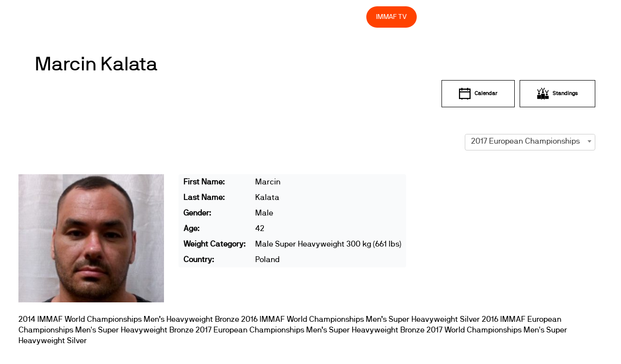

--- FILE ---
content_type: text/html; charset=utf-8
request_url: https://www.google.com/recaptcha/api2/aframe
body_size: 268
content:
<!DOCTYPE HTML><html><head><meta http-equiv="content-type" content="text/html; charset=UTF-8"></head><body><script nonce="yFMuSSCUv6DFQCJmqmQD_A">/** Anti-fraud and anti-abuse applications only. See google.com/recaptcha */ try{var clients={'sodar':'https://pagead2.googlesyndication.com/pagead/sodar?'};window.addEventListener("message",function(a){try{if(a.source===window.parent){var b=JSON.parse(a.data);var c=clients[b['id']];if(c){var d=document.createElement('img');d.src=c+b['params']+'&rc='+(localStorage.getItem("rc::a")?sessionStorage.getItem("rc::b"):"");window.document.body.appendChild(d);sessionStorage.setItem("rc::e",parseInt(sessionStorage.getItem("rc::e")||0)+1);localStorage.setItem("rc::h",'1768906659206');}}}catch(b){}});window.parent.postMessage("_grecaptcha_ready", "*");}catch(b){}</script></body></html>